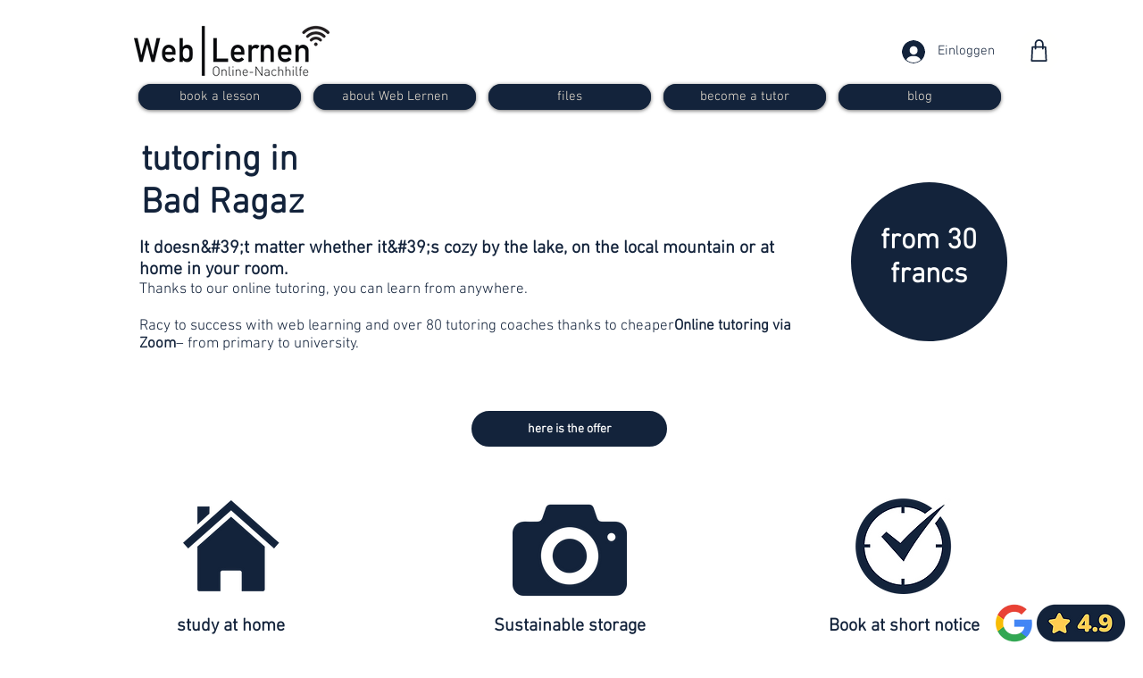

--- FILE ---
content_type: text/html; charset=utf-8
request_url: https://www.google.com/recaptcha/api2/aframe
body_size: 267
content:
<!DOCTYPE HTML><html><head><meta http-equiv="content-type" content="text/html; charset=UTF-8"></head><body><script nonce="M_pqqLYFOefE-Ej65z37lg">/** Anti-fraud and anti-abuse applications only. See google.com/recaptcha */ try{var clients={'sodar':'https://pagead2.googlesyndication.com/pagead/sodar?'};window.addEventListener("message",function(a){try{if(a.source===window.parent){var b=JSON.parse(a.data);var c=clients[b['id']];if(c){var d=document.createElement('img');d.src=c+b['params']+'&rc='+(localStorage.getItem("rc::a")?sessionStorage.getItem("rc::b"):"");window.document.body.appendChild(d);sessionStorage.setItem("rc::e",parseInt(sessionStorage.getItem("rc::e")||0)+1);localStorage.setItem("rc::h",'1766831093689');}}}catch(b){}});window.parent.postMessage("_grecaptcha_ready", "*");}catch(b){}</script></body></html>